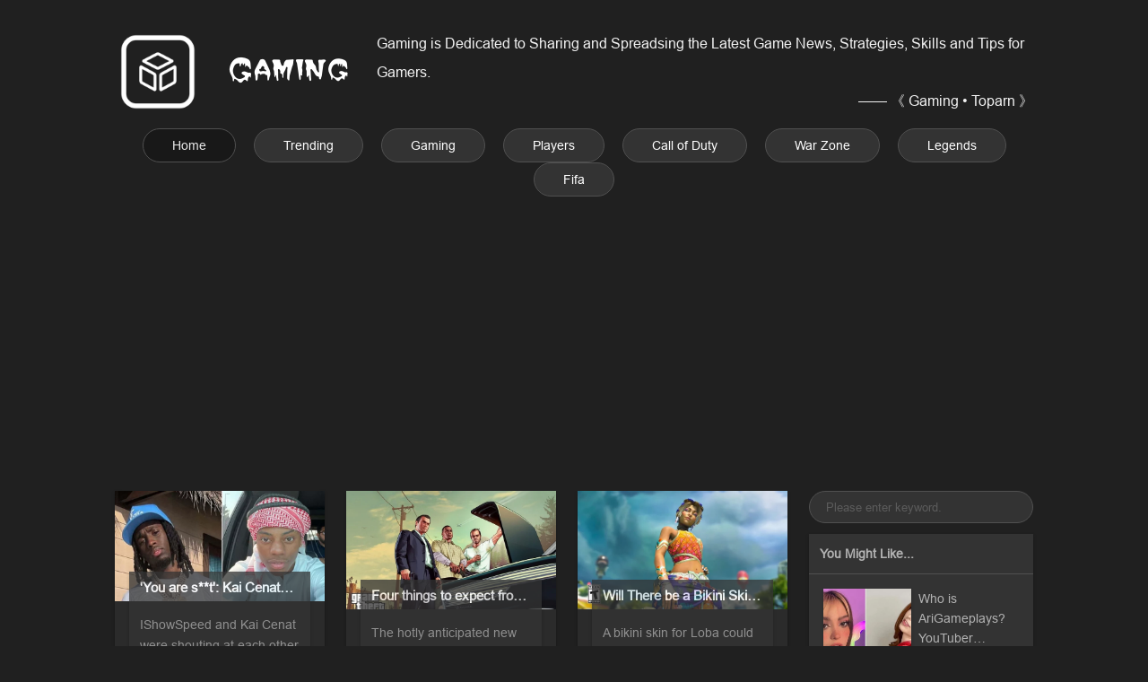

--- FILE ---
content_type: text/html; charset=utf-8
request_url: https://gaming.toparn.com/?page=4
body_size: 19392
content:
<!DOCTYPE html>
<html lang="en">

<head>
  
  <meta charset="utf-8">
  <meta name="viewport" content="width=device-width,initial-scale=1">
  <meta name="robots" content="all,follow,index">
  <meta name="keywords" content="Free,Game,Factory,Gamer,Gaming">
  <meta name="description" content="Gaming is Dedicated to Sharing and Spreadsing the Latest Game News, Strategies, Skills and Tips for Gamers.">
  <title>Gaming • Toparn - the Latest Game News, Strategies, Skills, Tips</title>
  <link rel="shortcut icon" media="(prefers-color-scheme:no-preference)" href="favicon.ico">
  <link rel="shortcut icon" media="(prefers-color-scheme:dark)" href="favicon-light.ico">
  <link rel="shortcut icon" media="(prefers-color-scheme:light)" href="favicon-light.ico">  <link rel="stylesheet" href="/css/style.css">
  <script async src="https://pagead2.googlesyndication.com/pagead/js/adsbygoogle.js?client=ca-pub-5219282809816025" crossorigin="anonymous"></script>

</head>

<body>
  <div class="header">
  <span class="brand" onclick="location.href='/'"><img alt="Gaming of Toparn" class="logo" src="/img/logo.webp"><span class="name"></span></span>
  <span class="preface">
    <div class="desc">Gaming is Dedicated to Sharing and Spreadsing the Latest Game News, Strategies, Skills and Tips for Gamers.</div>
    <div class="mark">—— 《 Gaming • Toparn 》</div>
  </span>
</div>
  
  <div class="nav">
  <a class="nav-item active" href="/">Home</a>
    <a class="nav-item" href="/trending">Trending</a>
    <a class="nav-item" href="/gaming">Gaming</a>
    <a class="nav-item" href="/players">Players</a>
    <a class="nav-item" href="/call-of-duty">Call of Duty</a>
    <a class="nav-item" href="/war-zone">War Zone</a>
    <a class="nav-item" href="/legends">Legends</a>
    <a class="nav-item" href="/fifa">Fifa</a>
  </div>  
  <!-- banner-square-for-gaming -->
<ins class="adsbygoogle"
     style="display:block"
     data-ad-client="ca-pub-5219282809816025"
     data-ad-slot="5434639322"
     data-ad-format="auto"
     data-full-width-responsive="true"></ins>
<script>(adsbygoogle = window.adsbygoogle || []).push({});</script>
  
  <div class="main">
    <div class="block-list">
    <a class="block-item" href="/you-are-s-t-kai-cenat-lashes-out-at-ishowspeed-in-heated-fortnite-argument">
    <img loading="lazy" class="block-cover" alt="'You are s**t': Kai Cenat lashes out at IShowSpeed in heated Fortnite argument" src="/i/c/9ae67856-8ac8-f009-7245-64c13fb3803a.webp">
    <div class="block-info">
      <div class="block-title">'You are s**t': Kai Cenat lashes out at IShowSpeed in heated Fortnite argument</div>
      <div class="block-summary">IShowSpeed and Kai Cenat were shouting at each other after they both died in a Fortnite game</div>
      <div class="block-time time">2023-11-29 19:25</div>
    </div>
  </a>
    <a class="block-item" href="/how-to-get-competitors-time-brella-in-fortnite-og">
    <img loading="lazy" class="block-cover" alt="How to Get Competitor's Time Brella in Fortnite OG" src="/i/c/8b8aa0ed-f5f3-778a-c43a-e5c516ef8bbe.webp">
    <div class="block-info">
      <div class="block-title">How to Get Competitor's Time Brella in Fortnite OG</div>
      <div class="block-summary">To get the Fortnite Competitor's Time Brella in Fortnite OG, players must complete one Ranked Quest before Fortnite OG ends on Dec. 2.</div>
      <div class="block-time time">2023-11-29 05:25</div>
    </div>
  </a>
    <a class="block-item" href="/best-mw3-guns-and-meta-loadouts">
    <img loading="lazy" class="block-cover" alt="Best MW3 Guns and Meta Loadouts" src="/i/c/08b11f4c-bdd5-d07e-7534-5389029af395.webp">
    <div class="block-info">
      <div class="block-title">Best MW3 Guns and Meta Loadouts</div>
      <div class="block-summary">Check out the best MW3 guns and meta loadouts for the Holger 556, MCW, Rival-9, and Bas-B after the latest patch notes.</div>
      <div class="block-time time">2023-11-29 05:20</div>
    </div>
  </a>
    <a class="block-item" href="/every-platform-you-can-play-lethal-company">
    <img loading="lazy" class="block-cover" alt="Every Platform You Can Play Lethal Company" src="/i/c/70c43212-63d4-26ae-89d9-2358b37288f6.webp">
    <div class="block-info">
      <div class="block-title">Every Platform You Can Play Lethal Company</div>
      <div class="block-summary">Is Lethal Company, the popular co-op horror game, only playable on PC?</div>
      <div class="block-time time">2023-11-29 05:16</div>
    </div>
  </a>
    <a class="block-item" href="/four-things-to-expect-from-gta-6s-first-trailer">
    <img loading="lazy" class="block-cover" alt="Four things to expect from GTA 6's first trailer" src="/i/c/d675942c-6442-bcd9-91d7-c8c2176bbd8b.webp">
    <div class="block-info">
      <div class="block-title">Four things to expect from GTA 6's first trailer</div>
      <div class="block-summary">The hotly anticipated new trailer for the next Grand Theft Auto game is nearly upon us, and gamers are on tenterhooks. It has been more than 10 years since the last instalment of the world’s most popular video game, and the makers, Rockstar Games have been dropping cryptic hints about the next one over the next few months. Some fans have even reportedly quit smoking so they definitely live until the eventual release date. Safe to say, some people are unhealthily obsessed. With the trailer set to drop in early December, here are six things to expect. The location Previous Rockstar Games trailers have featured a highlight reel revealing the location of the game, and giving fans an idea of the new world they’ll be tearing up. Liberty City, Vice City, and Los Santos, the previous game locations, are as iconic to GTA players as any of its playable characters, so this is likely to be an important one. Moreover, Rockstar spends a huge amount of time and effort on world design, it’s a key part of the franchise. Any trailer will surely feature this heavily. The big question is: where will it be? A data leak last September suggested that it will be in a revamped version of Vice City – but whether that's the only location is anyone's guess. Some cars Everyone loves cruising around GTA game worlds in classic cars blasting music and occasionally stopping to commit some virtual crimes, right? Social media users certainly hope that cars – and other vehicles – will play a part in the upcoming trailer. One person commented on Reddit: “I know the game will take place in the modern era, but I really hope we'll see classic/old-school cars as well, like in GTA 5. “Something like a Chevrolet Bel Air or a Ford F-100 or basically anything from the 50s to the 80s. If 90% of the cars are going to be modern and electric, I will be pretty disappointed, not gonna lie.” How it will deal with the popularity of GTA Online The massive success of GTA Online, where players play against one another in a virtual world, will cause some headaches for people designing the trailer – and the next game in general. Will it give people the chance to continue their online adventures in the last game into the new one? Some gamers have spent untold amounts of money – and days of their life – on their GTA multiplayer profiles, so this will be a big concern for them. Other bits from the recent leak While official information about the game has been sparse, a massive data leak last September gave fans a sneak peak. About 90 videos from an in-development version of the game appeared on a forum, showing that the game might feature the series’ first playable female protagonist. The character, called Lucia, was clad in a pink outfit, and appeared to be robbing someone at gunpoint. It wouldn’t be unreasonable to expect that she will feature somewhere in the upcoming trailer. Fans on social media also speculated that the makers of the trailer will include various other, more random, aspects – one person suggested rollerblades, for example. Another person said they wanted to see a “police shootout”, which sounds a little more in-keeping with the franchise. Whatever the trailer brings, it will have gamers across the land incredibly excited.Sign up to our free indy100 weekly newsletter Have your say in our news democracy. Click the upvote icon at the top of the page to help raise this article through the indy100 rankings.</div>
      <div class="block-time time">2023-11-29 03:28</div>
    </div>
  </a>
    <a class="block-item" href="/fortnite-ranks-in-order-ranked-system-explained">
    <img loading="lazy" class="block-cover" alt="Fortnite Ranks in Order: Ranked System Explained" src="/i/c/4287b8d0-8a28-d3a9-bef8-3a2ae8e03a88.webp">
    <div class="block-info">
      <div class="block-title">Fortnite Ranks in Order: Ranked System Explained</div>
      <div class="block-summary">The Fortnite Ranked system consists of eight ranks, from Bronze to Unreal, that players can progress through in both Battle Royale and Zero Build.</div>
      <div class="block-time time">2023-11-29 03:18</div>
    </div>
  </a>
    <a class="block-item" href="/predicting-eminems-fortnite-concert-setlist">
    <img loading="lazy" class="block-cover" alt="Predicting Eminem's Fortnite Concert Setlist" src="/i/c/a3961ecf-4915-50b9-791d-31f430fdfdde.webp">
    <div class="block-info">
      <div class="block-title">Predicting Eminem's Fortnite Concert Setlist</div>
      <div class="block-summary">Check out our predicted Eminem Fortnite concert setlist, including songs like Lose Yourself, Not Afraid, Monsters, and more.</div>
      <div class="block-time time">2023-11-29 02:27</div>
    </div>
  </a>
    <a class="block-item" href="/fortnite-chapter-5-release-date-and-time-for-every-region">
    <img loading="lazy" class="block-cover" alt="Fortnite Chapter 5 Release Date and Time for Every Region" src="/i/c/9374e9ee-f19f-5089-e40c-55be09f7a8df.webp">
    <div class="block-info">
      <div class="block-title">Fortnite Chapter 5 Release Date and Time for Every Region</div>
      <div class="block-summary">Here's the Fortnite Chapter 5 release date and time for every region as the major update is set to go live on Sunday, Dec. 3 at 6 a.m. ET.</div>
      <div class="block-time time">2023-11-29 02:23</div>
    </div>
  </a>
    <a class="block-item" href="/will-there-be-a-bikini-skin-for-loba-in-apex-legends">
    <img loading="lazy" class="block-cover" alt="Will There be a Bikini Skin for Loba in Apex Legends?" src="/i/c/c8dfc90b-071f-c438-35f6-2b992b34d9cb.webp">
    <div class="block-info">
      <div class="block-title">Will There be a Bikini Skin for Loba in Apex Legends?</div>
      <div class="block-summary">A bikini skin for Loba could be coming to Apex Legends in the future after the success of her first swimsuit skin in the Sun Squad Collection Event.</div>
      <div class="block-time time">2023-11-29 02:22</div>
    </div>
  </a>
    <a class="block-item" href="/how-to-download-lethal-company">
    <img loading="lazy" class="block-cover" alt="How to Download Lethal Company" src="/i/c/a04411e6-2b5b-97a1-d179-266180a3fa73.webp">
    <div class="block-info">
      <div class="block-title">How to Download Lethal Company</div>
      <div class="block-summary">Here's how to download one of the most popular Steam games.</div>
      <div class="block-time time">2023-11-29 02:19</div>
    </div>
  </a>
    <a class="block-item" href="/rollerdrome-now-available-on-xbox-series-x-s-and-windows-pc">
    <img loading="lazy" class="block-cover" alt="Rollerdrome Now Available on Xbox Series X|S and Windows PC" src="/i/c/c3f4395c-6d7f-bbee-d2b6-9896cad6a311.webp">
    <div class="block-info">
      <div class="block-title">Rollerdrome Now Available on Xbox Series X|S and Windows PC</div>
      <div class="block-summary">NEW YORK--(BUSINESS WIRE)--Nov 28, 2023--</div>
      <div class="block-time time">2023-11-29 01:17</div>
    </div>
  </a>
    <a class="block-item" href="/league-of-legends-patch-13-24-preview-all-champion-buffs-and-nerfs">
    <img loading="lazy" class="block-cover" alt="League of Legends Patch 13.24 Preview: All Champion Buffs and Nerfs" src="/i/c/b524c873-8e27-c962-d192-8240e679c44d.webp">
    <div class="block-info">
      <div class="block-title">League of Legends Patch 13.24 Preview: All Champion Buffs and Nerfs</div>
      <div class="block-summary">League of Legends Patch 13.24 preview is here detailing which champions are slated for buffs and nerfs in the final patch of Season 2023.</div>
      <div class="block-time time">2023-11-29 00:27</div>
    </div>
  </a>
  </div>    
    <div class="aside">
  <form class="search-form" action="/search">
    <input type="search" class="search-keyword" name="keyword" value="" placeholder="Please enter keyword." spellcheck="false" autocomplete="off">
  </form>
  <div class="recommend-list">
    <div class="recommend-headline">You Might Like...</div>
        <a class="recommend-item" href="/who-is-arigameplays-youtuber-surpasses-amouranth-as-second-most-popular-female-twitch-streamer">
      <img loading="lazy" class="recommend-cover" alt="Who is AriGameplays? YouTuber surpasses Amouranth as second most popular female Twitch streamer" src="/i/c/8138bef6-84b2-168b-1bbb-5a7868bb04db.webp">
      <div class="recommend-info">
        <div class="recommend-title">Who is AriGameplays? YouTuber surpasses Amouranth as second most popular female Twitch streamer</div>
        <div class="recommend-footer">
          <span class="recommend-category"></span>
          <span class="recommend-time time">2023-08-02 04:48</span>
        </div>
      </div>
    </a>
        <a class="recommend-item" href="/the-best-dragons-in-tft-patch-12-13">
      <img loading="lazy" class="recommend-cover" alt="The Best Dragons in TFT Patch 12.13" src="/i/c/3b149661-66c7-040c-e44e-560b2a834fb5.webp">
      <div class="recommend-info">
        <div class="recommend-title">The Best Dragons in TFT Patch 12.13</div>
        <div class="recommend-footer">
          <span class="recommend-category"></span>
          <span class="recommend-time time">2022-07-18 21:00</span>
        </div>
      </div>
    </a>
        <a class="recommend-item" href="/streamer-pokimane-says-onlyfans-style-platforms-are-the-future-amid-twitch-branded-content-backlash">
      <img loading="lazy" class="recommend-cover" alt="Streamer Pokimane says OnlyFans-style platforms are ‘the future’ amid Twitch branded content backlash" src="/i/c/3b0b3935-b572-1d9e-c557-be6ff210f0c7.webp">
      <div class="recommend-info">
        <div class="recommend-title">Streamer Pokimane says OnlyFans-style platforms are ‘the future’ amid Twitch branded content backlash</div>
        <div class="recommend-footer">
          <span class="recommend-category"></span>
          <span class="recommend-time time">2023-06-08 11:51</span>
        </div>
      </div>
    </a>
        <a class="recommend-item" href="/star-wars-jedi-survivor-director-hints-at-trilogy">
      <img loading="lazy" class="recommend-cover" alt="Star Wars Jedi: Survivor director hints at trilogy" src="/i/c/c424f7a5-36cd-cc93-1bb5-e29dadb4423f.webp">
      <div class="recommend-info">
        <div class="recommend-title">Star Wars Jedi: Survivor director hints at trilogy</div>
        <div class="recommend-footer">
          <span class="recommend-category"></span>
          <span class="recommend-time time">2023-03-02 13:00</span>
        </div>
      </div>
    </a>
        <a class="recommend-item" href="/best-5-valorant-crosshair-codes">
      <img loading="lazy" class="recommend-cover" alt="Best 5 Valorant Crosshair Codes" src="/i/c/77d8637e-723a-858b-84f4-d53e13237376.webp">
      <div class="recommend-info">
        <div class="recommend-title">Best 5 Valorant Crosshair Codes</div>
        <div class="recommend-footer">
          <span class="recommend-category"></span>
          <span class="recommend-time time">2022-08-13 16:00</span>
        </div>
      </div>
    </a>
        <a class="recommend-item" href="/valorant-ion-2022-bundle-revealed">
      <img loading="lazy" class="recommend-cover" alt="Valorant Ion 2022 Bundle Revealed" src="/i/c/5902ccec-eb28-da19-7a10-005f0b0ba3c7.webp">
      <div class="recommend-info">
        <div class="recommend-title">Valorant Ion 2022 Bundle Revealed</div>
        <div class="recommend-footer">
          <span class="recommend-category"></span>
          <span class="recommend-time time">2022-10-17 18:00</span>
        </div>
      </div>
    </a>
        <a class="recommend-item" href="/behaviour-interactive-announces-resident-evil-project-w-for-dead-by-daylight">
      <img loading="lazy" class="recommend-cover" alt="Behaviour Interactive Announces Resident Evil Project W for Dead by Daylight" src="/i/c/8a02c880-7cad-da35-42b0-026189b39bdd.webp">
      <div class="recommend-info">
        <div class="recommend-title">Behaviour Interactive Announces Resident Evil Project W for Dead by Daylight</div>
        <div class="recommend-footer">
          <span class="recommend-category"></span>
          <span class="recommend-time time">2022-05-23 00:00</span>
        </div>
      </div>
    </a>
        <a class="recommend-item" href="/epic-games-lays-off-16-of-employees-raises-price-of-fortnite-v-bucks">
      <img loading="lazy" class="recommend-cover" alt="Epic Games Lays Off 16% of Employees, Raises Price of Fortnite V-Bucks" src="/i/c/7159f306-3ef1-bac9-c42a-1620832c8542.webp">
      <div class="recommend-info">
        <div class="recommend-title">Epic Games Lays Off 16% of Employees, Raises Price of Fortnite V-Bucks</div>
        <div class="recommend-footer">
          <span class="recommend-category"></span>
          <span class="recommend-time time">2023-09-28 19:15</span>
        </div>
      </div>
    </a>
      </div>
</div>    
  </div>
  
  <div class='pager'><a href='?page=1'>&#171;</a><a href='?page=3'>&#139;</a><a href='?page=1'>1</a><a href='?page=2'>2</a><a href='?page=3'>3</a><a href='?page=4' class='active'>4</a><a href='?page=5'>&#155;</a><a href='?page=943'>&#187;</a></div>  
  <div class="assists">
  <a href="javascript:;" class="up" onclick="window.scrollTo({ top: 0, behavior: 'smooth' })"></a>
  <a href="javascript:;" class="search" onclick="scrollToForm()"></a>
</div>
<div class="footer">
  <div class="legal">
    <a href="/terms-of-service">Terms of Service</a>
    <a href="/privacy-policy">Privacy Policy</a>
  </div>
  <div class="copyright">&copy; 2026 Gaming • Toparn</div>
</footer>
<script>
  function scrollToForm() {
    const frm = document.querySelector('.search-form')
    let top= window.pageYOffset+frm.getBoundingClientRect().top;
    window.scrollTo({top:top-12, behavior: 'smooth'})
  }
</script>
<script>
(function(i,s,o,g,r,a,m){i['GoogleAnalyticsObject']=r;i[r]=i[r]||function(){
  (i[r].q=i[r].q||[]).push(arguments)},i[r].l=1*new Date();a=s.createElement(o),
  m=s.getElementsByTagName(o)[0];a.async=1;a.src=g;m.parentNode.insertBefore(a,m)
})(window,document,'script','https://www.google-analytics.com/analytics.js','ga');

ga('create', 'UA-109834983-1', 'auto', 'tracker');
ga('tracker.send', 'pageview');
ga('tracker.send', 'event', {
  eventCategory: document.domain,
  eventAction: window.location.pathname+window.location.search,
  eventLabel: (navigator && navigator.language)+':'+screen.width+'x'+screen.height
});
</script>
  
</body>

</html>

--- FILE ---
content_type: text/html; charset=utf-8
request_url: https://www.google.com/recaptcha/api2/aframe
body_size: 226
content:
<!DOCTYPE HTML><html><head><meta http-equiv="content-type" content="text/html; charset=UTF-8"></head><body><script nonce="br5on9RXr2UKBFzXCTjYbQ">/** Anti-fraud and anti-abuse applications only. See google.com/recaptcha */ try{var clients={'sodar':'https://pagead2.googlesyndication.com/pagead/sodar?'};window.addEventListener("message",function(a){try{if(a.source===window.parent){var b=JSON.parse(a.data);var c=clients[b['id']];if(c){var d=document.createElement('img');d.src=c+b['params']+'&rc='+(localStorage.getItem("rc::a")?sessionStorage.getItem("rc::b"):"");window.document.body.appendChild(d);sessionStorage.setItem("rc::e",parseInt(sessionStorage.getItem("rc::e")||0)+1);localStorage.setItem("rc::h",'1768658314991');}}}catch(b){}});window.parent.postMessage("_grecaptcha_ready", "*");}catch(b){}</script></body></html>

--- FILE ---
content_type: text/css
request_url: https://gaming.toparn.com/css/style.css
body_size: 14212
content:
html {
  scroll-behavior: smooth;
}

@font-face {
  font-family: "Arial";
  src: local('Arial'), url("../font/Arial.ttf");
  font-display: 'swap';
  font-weight: normal;
  font-style: normal;
}

@font-face {
  font-family: "Arial Narrow";
  src:local('Arial Narrow'), url("../font/Arial Narrow.ttf");
  font-display: 'swap';
  font-weight: normal;
  font-style: normal;
}

body {
  margin: 0;
  padding: 0;
  box-sizing: border-box;
  
  font: normal 14px/1.428571429  Arial, sans-serif;

  /* font: normal 14px/1.428571429 Gotham,Verdana,sans-serif; */
  /* font: normal 14px/1.428571429 -apple-system, Roboto, Helvetica, Arial Narrow, Arial, sans-serif; */
  /* font: normal 14px/1.428571429 'Good Bold',Arial Narrow,Arial,Georgia; */ 

  -webkit-tap-highlight-color: transparent;
  -webkit-touch-callout: none;
  touch-action: manipulation;

  -webkit-text-size-adjust: 100%;
  text-rendering: optimizeLegibility;
  -webkit-font-smoothing: antialiased;
  margin: 0 10%;

  z-index: -1;
  color: #f2f2f2;
  background-color: #202020;
  height: 100%;
  min-height: 100vh;
}

.time {
  font-family: 'Arial Narrow';
}

a:link {
  color: #fff;
  text-decoration: none;
}

a:visited {
  color:#eee;
}

.header {
  display: flex;
  align-items: center;
  padding-top: 2rem;
}

.header .brand {
  display: flex;
  align-items: center;
  font-size: 4rem;
  font-weight: 700;
  cursor: pointer;
}

.header .brand .logo {
  width: 96px;
}

.header .brand .name {
  display: inline-block;
  width: 196px;
  height: 96px;
  background-image: url(../img/name.webp);
  background-position: center;
  background-size: cover;
  background-repeat: no-repeat;
}

.header .preface {
  flex: 1;
  font-size: 16px;
  line-height: 2;
}

.header .preface .mark {
  text-align: right;
}

.nav {
  text-align: center;
  margin-top: 15px;
}

.nav-item {
  display: inline-block;
  padding: 0.5rem 2rem;
  margin: 0 0.5rem;
  text-decoration: none;
  border-radius: 19px;
  color: #b2b2b2;
  background-color: #333;
  border: 1px #505050 solid;
}

.nav-item:hover, .nav .active {
  color: #e8e8e8;
  background-color: #181818;
}

.nav-item:hover {
  transition: all 0.3s ease;
  transform: scale(1.25);
}

.main {
  display: flex;
  margin-top: 48px;
}

.block-list {
  flex: 3;
  column-count: 3;
  column-gap: 24px;
}

.block-list-4 {
  flex: 1;
  column-count: 4;
  column-gap: 24px;
}

.block-item {
  display: block;
  background-color: rgba(255, 255, 255, 0.05);
  page-break-inside: avoid;
  box-shadow: 0 2px 4px 0 rgb(0 0 0 / 24%);
}

.block-item:hover {
  cursor: pointer;
}

.block-item:after {
  content: ' ';
  display: block;
  height: 16px;
  margin-bottom: 24px;
}

.block-item .block-cover {
  display: inline-block;
  max-width: 100%;
  aspect-ratio: 9 / 11;
  object-fit: cover;
}

.block-item .block-info {
  position: relative;
  margin: -38px 16px 0 16px;
  padding: 0 12px 8px;
  z-index: 2;
  opacity: 75%;
  background-color: #333;
  box-shadow: 0 2px 4px 0 rgb(0 0 0 / 24%);
}

.block-item:hover .block-info {
  transition: all 0.3s ease;
  transform: scale(1.08);
}

.block-item .block-info .block-title {
  font-size: 15px;
  margin: 0;
  line-height: 2.4;
  font-weight: 600;
  overflow: hidden;
  word-break: normal;
  text-overflow: ellipsis;
  display: -webkit-box;
  -webkit-line-clamp: 1;
  -webkit-box-orient: vertical;
}

.block-item .block-info .block-summary {
  line-height: 1.71;
  font-size: 14px;
  color: #b2b2b2;
  margin: 12px 0;
  min-height: 72px;

  overflow: hidden;
  word-break: normal;
  text-overflow: ellipsis;
  display: -webkit-box;
  -webkit-line-clamp: 3;
  -webkit-box-orient: vertical;
  /* text-indent: 28px; */
}

.block-item .block-info .block-time {
  display: block;
  text-align: right;
  font-size: 12px;
  color: rgba(255, 255, 255, 0.45);
}

.aside {
  position: sticky;
  top: 16px;
  height: 100%;
  margin-left: 24px;
  margin-bottom: 24px;
  flex: 1;
  /* background-color: rgba(0, 0, 0, 0.2); */
  /* box-shadow: 0 2px 4px 0 rgb(0 0 0 / 24%); */
}

.recommend-list {
  box-shadow: 0 2px 4px 0 rgb(0 0 0 / 24%);
}

.recommend-headline {
  color: #b2b2b2;
  background-color: #333;
  font-size: 14px;
  font-weight: 600;
  padding: 12px;
  border-bottom: 1px #505050 solid;
}

.recommend-item {
  display: flex;
  flex-direction: row;
  border-bottom: 1px #505050 solid;
  padding: 16px;
  background-color: #333;
}

.recommend-item:hover {
  background-color: #404040;
  /* background-color: transparent; */
  transition: all 0.3s ease;
  border-bottom: 1px transparent solid;
}

.recommend-item:visited {
  color: #eee;
}

.recommend-item:last-child {
  border-bottom: 0;
}

.recommend-item .recommend-cover {
  flex: 2;
  width: 98px;
  height: 98px;
  display: inline-block;
  aspect-ratio: 1 / 1;
  object-fit: cover;
  box-shadow: 0 2px 4px 0 rgb(0 0 0 / 24%);
}

.recommend-item:hover .recommend-cover {
  
}

.recommend-item .recommend-info {
  display: flex;
  flex-direction: column;
  justify-content: space-between;
  padding: 0 0 8px 8px;
  flex: 3;
}

.recommend-item .recommend-title {
  color: #b2b2b2;
  line-height: 22px;
  overflow: hidden;
  word-break: normal;
  text-overflow: ellipsis;
  display: -webkit-box;
  -webkit-line-clamp: 3;
  -webkit-box-orient: vertical;
}

.recommend-item:hover .recommend-title {

}

.recommend-item .recommend-footer {
  margin-bottom: -12px;
  display: flex;
  flex-direction: row;
  justify-content: space-between;
  color: rgb(255 255 255 / 45%);
}

.recommend-item .recommend-category {
  font-size: 11px;
}

.recommend-item .recommend-time {
  font-size: 11px;
}

.pager {
  padding: 0;
  margin: 12px 0 24px 0;
  text-align: center;
  font-size: 0;
}

.pager a {
  display: inline-block;
  margin: 0 12px;
  line-height: 32px;
  min-width: 24px;
  padding: 0 4px;
  border: 1px #505050 solid;
  color: #b2b2b2;
  font-size: 14px;
  text-align: center;
  border-radius: 6px;
}

.pager a:last-child {
  margin-right: 0;
}

.pager a:hover, .pager a.active {
  color: #e8e8e8;
  background-color: #181818;
}

.pager a:hover {
  transition: all 0.3s ease;
  transform: scale(1.25);
}

.footer {
  font-size: 12px;
  margin: 32px 0;
  line-height: 28px;
  text-align: center;
  color: #999;
}

.footer a {
  display: inline-block;
  margin: 0 6px;
  color: #999;
}

.footer a:hover {
  color: #eee;
}

table {
  width: 100%;
  border-collapse: collapse;
  text-align: left;
  word-break: break-all;
  word-wrap: break-word;
  border: 1px #4f4f4f solid;
  background: #333;
}

th,
td {
  border: 1px #4f4f4f solid;
  padding: 6px 4px;
}

th {
  background: #444;
  color: #e8e8e8;
  font-weight: 500;
}

.highlight {
  background: yellow;
  color: #000;
}

.search-form {
  padding-bottom: 12px;
  background-color: transparent;
}

.search-form .search-keyword {
  padding: 1px 18px;
  margin: 0;
  border: 1px #505050 solid;
  border-radius: 18px;
  color: #fff;
  line-height: 32px;
  outline: 0;
  width: 100%;
  background-color: #333;
  resize: none;
  appearance: none;
  -webkit-appearance: none;
  box-sizing: border-box;
}

input::placeholder {
  color: rgba(255, 255, 255, 0.2);
}

input[type="search"]::-webkit-search-cancel-button {
  -webkit-appearance: none;
  appearance: none;
  height: 10px;
  width: 10px;
  background-image: url([data-uri]);
  background-size: 10px 10px;
}

.assists {
  display: none;
  position: fixed;
  bottom: 170px;
  right: 16px;
  z-index: 9999;
  width: 24px;
}

.assists .up {
  display: inline-block;
  width: 24px;
  height: 24px;
  opacity: 75%;
  /* background-image: url(/img/up-light.svg); */
  background-image: url([data-uri]);
  background-repeat: no-repeat;
  background-position: center;
  background-size: contain;
  background-color: transparent;
}

.assists .search {
  display: inline-block;
  width: 24px;
  height: 24px;
  opacity: 75%;
  /* background-image: url(/img/search-light.svg); */
  background-image: url([data-uri]);
  background-repeat: no-repeat;
  background-position: center;
  background-size: contain;
  background-color: transparent;
  padding-top: 48px;
}

.article {
  flex: 3;
  background-color: #333;
  padding: 24px;
  line-height: 1.71;
  color: #b2b2b2;
  margin-bottom: 24px;
  word-break: break-all;
}

.article .title {
  color: #f2f2f2;
  font-family: 'Arial Narrow';
  font-size: 18px;
  font-weight: 600;
  text-align: center;
}

.article .info {
  display: flex;
  justify-content: space-between;
  margin: 12px 0;
  line-height: 2.2;
  color: #b0b0b0;
  font-family: 'Arial Narrow';
}

.article .summary {
  margin: 24px 0;
  padding: 16px;
  border-radius: 8px;
  background-color: rgb(255 255 255 / 5%);
  line-height: 1.71;
  color: rgb(255 255 255 / 45%);
}

.article .content {
  font-size: 16px;
  /* font-family: Arial, sans-serif */
}

.article .content b {
  font-weight: 500;
  color: #fff;
}

.article .content a {
  text-decoration: underline;
  color: #fff;
  font-family: 'Arial Narrow';
}

.article .content a:hover {
  text-decoration: none;
  color: #d2d2d2;
}

.article img {
  display: block;
  margin: 0 auto;
  max-width: 100%;
}

@media screen and (max-width: 1024px) {
  body {
    margin: 0 16px;
  }
}


@media screen and (max-width: 768px) {
  body {
    margin: 0;
    /* background-image: url(../img/mobile-bg.webp); */
    /* background-position: center 240px; */
  }

  .header {
    padding: 1rem;
  }

  .header .brand {
    font-size: 2rem;
    padding-right: 16px;
  }

  .header .brand .logo {
    width: 72px;
  }

  .header .brand .name {
    display: none;
  }

  .header .preface {
    font-size: 14px;
    line-height: 1.71;
  }

  .nav {
    display: flex;
    justify-content: space-between;
    padding: 0 16px;
  }

  .nav-item {
    padding: 10px 5px;
    margin: 0 6px 0 0;
    border-radius: 8px;
    text-align: left;
    letter-spacing: 0;
    writing-mode: vertical-lr;
  }

  .main {
    flex-direction: column;
    margin-top: 32px;
  }

  .block-list {
    column-count: 1;
    margin: auto 16px;
  }
  
  .block-list-4 {
    column-count: 1;
    margin: auto 16px;
  }

  .block-item .block-cover {
    aspect-ratio: 0;
  }

  .block-item:after {
    height: 16px;
    margin-bottom: 16px;
  }

  /*
  .block-item .block-info {
    margin: -40px 16px 0 16px;
  } */

  .block-item:hover {
    transition: none;
    transform: none;
  }

  .aside {
    margin-left: 16px;
    margin-right: 16px;
  }

  .pager {
    display: flex;
    justify-content: space-between;
    padding: 0 16px;
  }

  .pager a {
    display: inline-block;
    margin: 0;
    line-height: 26px;
    min-width: 22px;
    padding: 0 4px;
  }

  .assists {
    display: block;
  }

  .article {
    padding: 16px;
    margin: auto 16px;
    margin-bottom: 16px;
  }

}


.goto-url {
  background-color: rgb(255 255 255 / 5%);
  font-family: 'Arial Narrow';
  margin: 24px 0;
  padding: 16px;
  border-radius: 8px;
  color: rgb(255 255 255 / 45%);
}

.btns {
  display: flex;
  justify-content: space-between;
  margin-bottom: 24px
}

a.btn {
  color:#ccc;
  background-color: #333;
  line-height: 32px;
  display: inline-block;
  padding: 0 1rem;
  text-decoration: none;
  border: 1px #505050 solid;
  border-radius: 16px;
}

a.btn:hover, a.btn .active {
  color: #999;
  background-color: #181818;
}

.tag-list a.btn {
  margin:0 8px 8px 0;
}